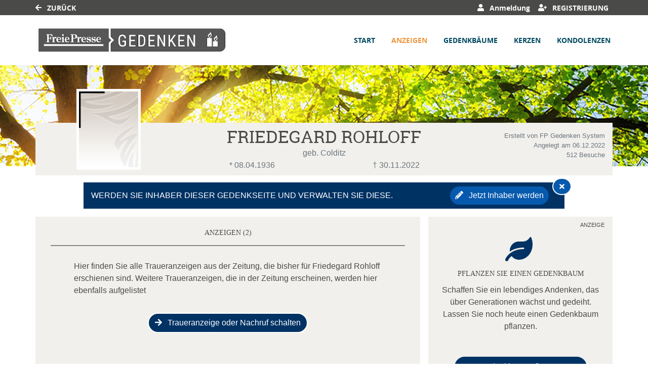

--- FILE ---
content_type: text/html; charset=utf-8
request_url: https://gedenken.freiepresse.de/traueranzeige/friedegard-rohloff/anzeigen
body_size: 19569
content:

<!DOCTYPE html>
<html lang="de-DE">
<head>
    <title>Traueranzeigen von Friedegard Rohloff | FP Gedenken</title>
    
    <meta charset="utf-8" />
<meta http-equiv="X-UA-Compatible" content="IE=edge">
<meta name="viewport" content="width=device-width, initial-scale=1, shrink-to-fit=no">

<meta name="description" content="Hier finden Sie alle Traueranzeigen von Friedegard Rohloff. Lesen Sie die Traueranzeige und erstellen Sie weitere Nachrufe und Danksagungen." />
<link rel="canonical" href="https://gedenken.freiepresse.de/traueranzeige/friedegard-rohloff/anzeigen" />
<meta content="noindex,follow" name="robots" />

<meta property="og:title" content="Traueranzeigen von Friedegard Rohloff | FP Gedenken" />
<meta property="og:description" content="Hier finden Sie alle Traueranzeigen von Friedegard Rohloff. Lesen Sie die Traueranzeige und erstellen Sie weitere Nachrufe und Danksagungen." />
<meta property="og:image" content="https://gedenken.freiepresse.de/MEDIASERVER/content/LH65/obi_new/2022_12/friedegard-rohloff-traueranzeige-c226e32f-8d74-4f14-ab65-a54fc1a2d2a0.jpg" />
<meta property="og:url" content="https://gedenken.freiepresse.de/traueranzeige/friedegard-rohloff" />
<meta property="og:video" content="" />
<meta property="og:video:type" content="video/mp4" />
<meta property="og:video:width" content="640" />
<meta property="og:video:height" content="360" />

<meta name="twitter:card" content="photo" />
<meta name="twitter:image:alt" content="Hier finden Sie alle Traueranzeigen von Friedegard Rohloff. Lesen Sie die Traueranzeige und erstellen Sie weitere Nachrufe und Danksagungen." />
<meta name="twitter:description" content="Hier finden Sie alle Traueranzeigen von Friedegard Rohloff. Lesen Sie die Traueranzeige und erstellen Sie weitere Nachrufe und Danksagungen." />
<meta name="twitter:title" content="Traueranzeigen von Friedegard Rohloff | FP Gedenken" />
<meta name="twitter:image" content="https://gedenken.freiepresse.de/MEDIASERVER/content/LH65/obi_new/2022_12/friedegard-rohloff-traueranzeige-c226e32f-8d74-4f14-ab65-a54fc1a2d2a0.jpg" />
<meta name="twitter:player" content="https://gedenken.freiepresse.de/traueranzeige/friedegard-rohloff" />
<meta name="twitter:player:width" content="640" />
<meta name="twitter:player:height" content="360" />

    <script type="application/ld+json">
    {
      "@context" : "https://schema.org",
      "@type" : "WebSite",
      "name" : "Traueranzeigen von Friedegard Rohloff | FP Gedenken",
      "url" : "http://gedenken.freiepresse.de/traueranzeige/friedegard-rohloff/anzeigen"
    }
    </script>



    
<link href="/Content/Themes/Default/global.css?ts=20260130" rel="stylesheet" media="screen"/>
<link href="/data/0/themesite-global.css?ts=20260130" rel="stylesheet" media="screen"/>
<link href="/data/65/templates/256_themesite.min.css" rel="stylesheet" media="screen"/>
    <link href="/Scripts/plugins/yt-embed/styles/yt-embed.css?v=3" rel="stylesheet" />


    <link href="/themebundles/css/head?v=4pXTNI48KqiUASY7W1vge-tyC-yfRXg4OObi66DOuRk1" rel="stylesheet" media="screen"/>


    <script src="/themebundles/head?v=s4lxv2yE3hDd_ZnjwYXt4hJX_47Af8FbPAafpNoFVJY1"></script>



    <link rel="shortcut icon" type="image/x-icon" href="/data/65/favicon/favicon.ico" /><link rel="icon" type="image/x-icon" href="/data/65/favicon/favicon.gif" /><link rel="icon" type="image/gif" href="/data/65/favicon/favicon.png" /><link rel="icon" type="image/png" href="/data/65/favicon/apple-touch-icon.png" /><link rel="apple-touch-icon" href="/data/65/favicon/apple-touch-icon-57x57.png" /><link rel="apple-touch-icon" href="/data/65/favicon/apple-touch-icon-60x60.png" sizes="57x57" /><link rel="apple-touch-icon" href="/data/65/favicon/apple-touch-icon-72x72.png" sizes="60x60" /><link rel="apple-touch-icon" href="/data/65/favicon/apple-touch-icon-76x76.png" sizes="72x72" /><link rel="apple-touch-icon" href="/data/65/favicon/apple-touch-icon-114x114.png" sizes="76x76" /><link rel="apple-touch-icon" href="/data/65/favicon/apple-touch-icon-120x120.png" sizes="114x114" /><link rel="apple-touch-icon" href="/data/65/favicon/apple-touch-icon-128x128.png" sizes="120x120" /><link rel="apple-touch-icon" href="/data/65/favicon/apple-touch-icon-128x128.png" sizes="128x128" /><link rel="apple-touch-icon" href="/data/65/favicon/apple-touch-icon-144x144.png" sizes="144x144" /><link rel="apple-touch-icon" href="/data/65/favicon/apple-touch-icon-152x152.png" sizes="152x152" /><link rel="apple-touch-icon" href="/data/65/favicon/apple-touch-icon-180x180.png" sizes="180x180" /><link rel="apple-touch-icon" href="/data/65/favicon/apple-touch-icon-precomposed.png" /><link rel="icon" type="image/png" href="/data/65/favicon/favicon-16x16.png" sizes="16x16" /><link rel="icon" type="image/png" href="/data/65/favicon/favicon-32x32.png" sizes="32x32" /><link rel="icon" type="image/png" href="/data/65/favicon/favicon-96x96.png" sizes="96x96" /><link rel="icon" type="image/png" href="/data/65/favicon/favicon-160x160.png" sizes="160x160" /><link rel="icon" type="image/png" href="/data/65/favicon/favicon-192x192.png" sizes="192x192" /><link rel="icon" type="image/png" href="/data/65/favicon/favicon-196x196.png" sizes="196x196" /><meta name="msapplication-TileImage" content="/data/65/favicon/win8-tile-144x144.png" /><meta name="msapplication-TileColor" content="#ffffff" /><meta name="msapplication-navbutton-color" content="#ffffff" /><meta name="msapplication-square70x70logo" content="/data/65/favicon/win8-tile-70x70.png" /><meta name="msapplication-square144x144logo" content="/data/65/favicon/win8-tile-144x144.png" /><meta name="msapplication-square150x150logo" content="/data/65/favicon/win8-tile-150x150.png" /><meta name="msapplication-wide310x150logo" content="/data/65/favicon/win8-tile-310x150.png" /><meta name="msapplication-square310x310logo" content="/data/65/favicon/win8-tile-310x310.png" />

    



    
    <script src="/scripts/plugins/mobile-detect/mobile-detect.min.js"></script><script>function isMobile() {try{ vrsMD = new MobileDetect(window.navigator.userAgent);return (vrsMD.mobile() != null) }  catch(err){} }</script><script>var ivwst = 'cellezei'; if(isMobile()){ ivwst = 'mobcelle'; } </script>
<script>
	var script = document.createElement('script');
	if( isMobile())
	{
		script.src="//data-13d258638d.freiepresse.de/iomm/latest/bootstrap/loader.js";
		document.write('<link rel="preload" href="//data-13d258638d.freiepresse.de/iomm/latest/manager/base/es6/bundle.js" as="script" id="IOMmBundle"/>');
		document.write('<link rel="preload" href="//data-13d258638d.freiepresse.de/iomm/latest/bootstrap/loader.js" as="script"/>');
	}
	else
	{
		script.src="//data-1b32532ce1.freiepresse.de/iomm/latest/bootstrap/loader.js";
		document.write('<link rel="preload" href="//data-1b32532ce1.freiepresse.de/iomm/latest/manager/base/es6/bundle.js" as="script" id="IOMmBundle"/>');
		document.write('<link rel="preload" href="//data-1b32532ce1.freiepresse.de/iomm/latest/bootstrap/loader.js" as="script"/>');
	}
    document.write(script.outerHTML);
</script>


<script type="text/javascript">
	var ctd = '';
        var curCookie = CookieScript.instance.currentState();
	if(curCookie.action == "accept")
	{
		ctd = '0000810000';
	}
	if(curCookie.action == "reject")
	{
		ctd = '0000000000';
	}
	window.addEventListener('CookieScriptAcceptAll', function() {     
		ctd = '0000810000';
	});

	window.addEventListener('CookieScriptAccept', function(e) {     
		ctd = '0000810000';
	});

	window.addEventListener('CookieScriptReject', function(e) {     
		ctd = '0000000000';
	});
 </script>


<!-- Google tag (gtag.js) -->

<script type="text/plain" data-cookiescript="accepted" data-cookiecategory="performance" async src="https://www.googletagmanager.com/gtag/js?id=G-GLYTQX8X07"></script>

<script type="text/plain" data-cookiescript="accepted" data-cookiecategory="performance">

  window.dataLayer = window.dataLayer || [];

  function gtag(){dataLayer.push(arguments);}

  gtag('js', new Date());

  gtag('config', 'G-GLYTQX8X07');

</script>

<script type="text/plain" data-cookiescript="accepted" data-cookiecategory="performance">

  var _gaq = _gaq || [];
  _gaq.push(['_setAccount', 'UA-35605440-1']);
  _gaq.push(['_gat._anonymizeIp']);
  _gaq.push(['_trackPageview']);

  (function() {
    var ga = document.createElement('script'); ga.type = 'text/javascript'; ga.async = true;
    ga.src = ('https:' == document.location.protocol ? 'https://ssl' : 'http://www') + '.google-analytics.com/ga.js';
    var s = document.getElementsByTagName('script')[0]; s.parentNode.insertBefore(ga, s);
  })();

</script>

    

</head>
<body id="bodySite" class="themesite">
    
    


    
<nav class="navbar navbar-expand navbar-dark bg-dark sticky-top py-0 custom-navbar-primary" style="min-height: 30px;">
    <div class="container">

        <ul class="navbar-nav not-log">
            <li class="nav-item">
                    <a href="https://gedenken.freiepresse.de/" class="text-white"><i class="fas fa-arrow-left"></i> Zurück</a>
            </li>
        </ul>
            <ul class="navbar-nav ml-auto">
                    <li class="nav-item d-none d-lg-block">
                            <a href="javascript:clientLogoutUser();" style="display: none;" rel="nofollow" class="nav-link text-white logout" role="button"><i class="fas fa-sign-out-alt"></i> Abmeldung</a>
                    </li>
                <li class="nav-item d-none d-lg-block">
                    <a href="/meine-daten" rel="nofollow" style="display: none;" class="nav-link text-white account"><i class="fas fa-user-cog"></i> Meine Daten </a>
                </li>

                    <li class="nav-item d-none d-lg-block">
                            <button style="display: none;" class="nav-link text-white login" rel="nofollow" data-toggle="modal" data-target=".target_LoginModal"><i class="fas fa-user"></i> Anmeldung </button>
                    </li>
                    <li class="nav-item d-none d-lg-block">
                            <a href="/register?returnUrl=%2ftraueranzeige%2ffriedegard-rohloff%2fanzeigen" style="display: none;" target="_self" class="nav-link text-white register"><i class="fas fa-user-plus"></i> Registrierung </a>
                    </li>



            </ul>
    </div>
</nav>

<nav id="navigationInHead" class="navbar navbar-expand-xl navbar-light bg-white py-2 sticky-top custom-navbar-secondary" style="min-height: 90px;">
    <div class="container px-0">

            <a class="navbar-brand" href="/" aria-label="Link zum Verlag">
                <img src="/data/65/themesite-logo.png" class="img-fluid" alt="Verlagslogo" aria-hidden="true">
            </a>

        <button class="navbar-toggler border-0" type="button" data-toggle="collapse" data-target="#navbarSupportedContent" aria-controls="navbarSupportedContent" aria-expanded="false" aria-label="Navigation ein- & ausklappen">
            <span class="navbar-toggler-icon"></span>
        </button>

        <div class="collapse navbar-collapse" id="navbarSupportedContent">
            <ul class="navbar-nav ml-auto">
                    <li class="nav-item pl-xl-4 pl-lg-1">
                        <a href="/traueranzeige/friedegard-rohloff" role="button" onclick="return vrs.themesite.checkIfReload('/traueranzeige/friedegard-rohloff', event)" class="nav-link p-1 font-weight-bold text-menu">Start</a>
                    </li>
                    <li class="nav-item active pl-xl-4 pl-lg-1">  
                        <a href="/traueranzeige/friedegard-rohloff/anzeigen" role="button" onclick="return vrs.themesite.checkIfReload('/traueranzeige/friedegard-rohloff/anzeigen', event)" class="nav-link p-1 font-weight-bold text-menu-active border-lg-bottom border-menu-active">Anzeigen</a>
                    </li>
                    <li class="nav-item pl-xl-4 pl-lg-1">
                        <a href="/traueranzeige/friedegard-rohloff/gedenkbaeume" role="button" onclick="return vrs.themesite.checkIfReload('/traueranzeige/friedegard-rohloff/gedenkbaeume', event)" class="nav-link p-1 font-weight-bold text-menu">Gedenkb&#228;ume</a>
                    </li>
                    <li class="nav-item pl-xl-4 pl-lg-1">
                        <a href="/traueranzeige/friedegard-rohloff/gedenkkerzen" role="button" onclick="return vrs.themesite.checkIfReload('/traueranzeige/friedegard-rohloff/gedenkkerzen', event)" class="nav-link p-1 font-weight-bold text-menu">Kerzen</a>
                    </li>
                    <li class="nav-item pl-xl-4 pl-lg-1">
                        <a href="/traueranzeige/friedegard-rohloff/kondolenzbuch" role="button" onclick="return vrs.themesite.checkIfReload('/traueranzeige/friedegard-rohloff/kondolenzbuch', event)" class="nav-link p-1 font-weight-bold text-menu">Kondolenzen</a>
                    </li>


                    <li class="nav-item d-block d-lg-none">
                            <button href="javascript:clientLogoutUser();" style="display: none;" class="nav-link c-ajax-button-as-link p-1 font-weight-bold logout"><i class="fas fa-sign-out-alt"></i> Abmeldung</button>
                    </li>
                    <li class="nav-item d-block d-lg-none">
                        <a href="/meine-daten" style="display: none;" class="nav-link p-1 font-weight-bold account"><i class="fas fa-user-cog"></i> Meine Daten </a>
                    </li>
                    <li class="nav-item d-block d-lg-none">
                            <button style="display: none;" class="nav-link c-ajax-button-as-link p-1 font-weight-bold login" data-toggle="modal" data-target=".target_LoginModal"><i class="fas fa-user"></i> Anmeldung </button>
                    </li>
                    <li class="nav-item d-block d-lg-none">
                            <a href="/register?returnUrl=%2ftraueranzeige%2ffriedegard-rohloff%2fanzeigen" style="display: none;" class="nav-link p-1 font-weight-bold register"><i class="fas fa-user-plus"></i> Registrierung </a>
                    </li>
            </ul>
        </div>

    </div>
</nav>



    
<header class="container-fluid d-flex align-items-start flex-column pl-0 pr-0 custom-summary-headerimage  headerimage-small custom-header-1 " style="">




    <div class="container mt-auto">


        <div class="row">
            <section class="col-12 pl-0 pr-0 bg-dark position-relative" itemscope itemtype="http://schema.org/Person">

                
<meta itemprop="givenName" content="Friedegard">
<meta itemprop="familyName" content="Rohloff">
<meta itemprop="name" content="Rohloff">
<meta itemprop="homeLocation" content="Chemnitz">
<meta itemprop="birthDate" content="08.04.1936">
<meta itemprop="gender" content="M&#228;nnlich">
<meta itemprop="relatedTo" content="FP Gedenken System">
<meta itemprop="image" content="https://gedenken.freiepresse.de/data/65/portrait.jpg">
<meta itemprop="url" content="https://gedenken.freiepresse.de/traueranzeige/friedegard-rohloff">

    <meta itemprop="deathPlace" content="Zschorlau">
    <meta itemprop="deathDate" content="30.11.2022">


                <div class="container bg-light py-2">

                    <div class="row ">

                            <div id="js-edit-profil-image" class="col-lg-3 text-center custom-summary-image">
                                

<div class="custom-summary-profileimage hover-wrapper float-left position-relative">
    <img src="/data/65/portrait.jpg?tick=639053549040405648" alt="Profilbild Friedegard Rohloff" title="Profilbild Friedegard Rohloff" style="height: 160px; width: 127px;"/>



</div>

                            </div>

                        <div class="col-lg-6 py-3 py-lg-0">
                            <div class="row" id="js_update_themesite_name_date">
                                <div class="col-12 py-0">
    <h1 class="text-center py-0 mt-0 mb-0" id="js_Header_Grave_Name">Friedegard Rohloff</h1>
    <div class="text-center text-muted">geb. Colditz</div>
</div>
<div class="col-12">


    <div class="row">
                <div class="col-sm-6 text-center text-muted">* 08.04.1936</div>
                <div class="col-sm-6 text-center text-muted">† 30.11.2022</div>


    </div>
</div>

                            </div>
                        </div>

                        <div class="col-lg-3 mb-3 my-md-0 position-relative">

                                <div class="row">
                                    <div class="col-12">
                                        <div class="text-center text-lg-right text-muted pt-2 pb-0 d-none d-lg-block">
                                            <small class="d-inline-block">
                                                Erstellt von FP Gedenken System<br />
                                                Angelegt am 06.12.2022<br />
                                                512 Besuche
                                            </small>
                                        </div>
                                    </div>
                                </div>

                        </div>
                    </div>
                </div>
            </section>

        </div>
    </div>
</header>


    


    
            

        

    <main id="mainSite" class="container position-relative  mt-3">
        

        <div class="row mb-5">

            


                <div class="col-xl-8 px-0 pt-3 d-lg-none" style="margin-bottom: -0.5rem;">

<div class="container py-4 mb-3 bg-light ">
    <div class="row">
        <div class="col-12">
            <h2 class="text-center text-uppercase border-bottom border-middle pt-2 pb-3">
                Freunde auf diese Seite einladen
            </h2>
        </div>

        <div class="container">
            <div class="row justify-content-center">
                <div class="col-auto">
                    <a href="http://www.facebook.com/sharer.php?u=https://gedenken.freiepresse.de/traueranzeige/friedegard-rohloff" target="_blank" rel="noopener" aria-label="Facebook" class="bg-transparent display-2 shareButtonSocialMedia" data-toggle="tooltip" data-placement="top" title=" Facebook">
                        <svg style="fill: #4a4a49;" xmlns="http://www.w3.org/2000/svg" height="1em" viewBox="0 0 448 512">
                            <path d="M400 32H48A48 48 0 0 0 0 80v352a48 48 0 0 0 48 48h137.25V327.69h-63V256h63v-54.64c0-62.15 37-96.48 93.67-96.48 27.14 0 55.52 4.84 55.52 4.84v61h-31.27c-30.81 0-40.42 19.12-40.42 38.73V256h68.78l-11 71.69h-57.78V480H400a48 48 0 0 0 48-48V80a48 48 0 0 0-48-48z" />
                        </svg>
                    </a>
                </div>
                    <div class="col-auto">
                        <a href="https://www.twitter.com/share?url=https://gedenken.freiepresse.de/traueranzeige/friedegard-rohloff" target="_blank" rel="noopener" aria-label="Twitter" class="bg-transparent display-2 shareButtonSocialMedia" data-toggle="tooltip" data-placement="top" title=" Twitter">
                            <svg style="fill: #4a4a49;" xmlns="http://www.w3.org/2000/svg" height="1em" viewBox="0 0 448 512">
                                <path d="M64 32C28.7 32 0 60.7 0 96V416c0 35.3 28.7 64 64 64H384c35.3 0 64-28.7 64-64V96c0-35.3-28.7-64-64-64H64zm297.1 84L257.3 234.6 379.4 396H283.8L209 298.1 123.3 396H75.8l111-126.9L69.7 116h98l67.7 89.5L313.6 116h47.5zM323.3 367.6L153.4 142.9H125.1L296.9 367.6h26.3z" />
                            </svg>
                        </a>
                    </div>
                <div class="col-auto">
                    <a href="mailto:?subject=FP Gedenken - Gedenkseite f%c3%bcr Friedegard Rohloff&amp;body=Sehr geehrte Damen und Herren%2c%0a%0aIhnen wurde die Gedenkseite f%c3%bcr Friedegard Rohloff auf https%3a%2f%2fgedenken.freiepresse.de%2f empfohlen. Sie finden die Gedenkseite unter folgender Url%3a%0ahttps%3a%2f%2fgedenken.freiepresse.de%2ftraueranzeige%2ffriedegard-rohloff%0a%0aDie Gedenkseite ist eine sch%c3%b6ne Art des Gedenkens. Z%c3%bcnden Sie eine Kerze an oder schreiben Sie ins Kondolenzbuch f%c3%bcr Friedegard Rohloff. Zus%c3%a4tzlich k%c3%b6nnen Erinnerungen wie Bilder und Videos geteilt werden.%0a%0a" target="_blank" rel="noopener" aria-label="Email" class="bg-transparent display-2 shareButtonSocialMedia" data-toggle="tooltip" data-placement="top" title=" Email">
                        <svg style="fill: #4a4a49;" xmlns="http://www.w3.org/2000/svg" height="1em" viewBox="0 0 448 512">
                            <path d="M64 32C28.7 32 0 60.7 0 96V416c0 35.3 28.7 64 64 64H384c35.3 0 64-28.7 64-64V96c0-35.3-28.7-64-64-64H64zM218 271.7L64.2 172.4C66 156.4 79.5 144 96 144H352c16.5 0 30 12.4 31.8 28.4L230 271.7c-1.8 1.2-3.9 1.8-6 1.8s-4.2-.6-6-1.8zm29.4 26.9L384 210.4V336c0 17.7-14.3 32-32 32H96c-17.7 0-32-14.3-32-32V210.4l136.6 88.2c7 4.5 15.1 6.9 23.4 6.9s16.4-2.4 23.4-6.9z" />
                        </svg>
                    </a>
                </div>
                <div class="col-auto d-block d-md-none">
                    <a href="whatsapp://send?text=Friedegard Rohloff - https://gedenken.freiepresse.de/traueranzeige/friedegard-rohloff" target="_blank" rel="noopener" aria-label="Whatsapp" class="bg-transparent display-2 shareButtonSocialMedia" data-toggle="tooltip" data-placement="top" title=" Whatsapp">
                        <svg style="fill: #4a4a49;" xmlns="http://www.w3.org/2000/svg" height="1em" viewBox="0 0 448 512">
                            <!--!Font Awesome Free 6.5.2 by fontawesome - https://fontawesome.com License - https://fontawesome.com/license/free Copyright 2024 Fonticons, Inc.-->
                            <path d="M92.1 254.6c0 24.9 7 49.2 20.2 70.1l3.1 5-13.3 48.6L152 365.2l4.8 2.9c20.2 12 43.4 18.4 67.1 18.4h.1c72.6 0 133.3-59.1 133.3-131.8c0-35.2-15.2-68.3-40.1-93.2c-25-25-58-38.7-93.2-38.7c-72.7 0-131.8 59.1-131.9 131.8zM274.8 330c-12.6 1.9-22.4 .9-47.5-9.9c-36.8-15.9-61.8-51.5-66.9-58.7c-.4-.6-.7-.9-.8-1.1c-2-2.6-16.2-21.5-16.2-41c0-18.4 9-27.9 13.2-32.3c.3-.3 .5-.5 .7-.8c3.6-4 7.9-5 10.6-5c2.6 0 5.3 0 7.6 .1c.3 0 .5 0 .8 0c2.3 0 5.2 0 8.1 6.8c1.2 2.9 3 7.3 4.9 11.8c3.3 8 6.7 16.3 7.3 17.6c1 2 1.7 4.3 .3 6.9c-3.4 6.8-6.9 10.4-9.3 13c-3.1 3.2-4.5 4.7-2.3 8.6c15.3 26.3 30.6 35.4 53.9 47.1c4 2 6.3 1.7 8.6-1c2.3-2.6 9.9-11.6 12.5-15.5c2.6-4 5.3-3.3 8.9-2s23.1 10.9 27.1 12.9c.8 .4 1.5 .7 2.1 1c2.8 1.4 4.7 2.3 5.5 3.6c.9 1.9 .9 9.9-2.4 19.1c-3.3 9.3-19.1 17.7-26.7 18.8zM448 96c0-35.3-28.7-64-64-64H64C28.7 32 0 60.7 0 96V416c0 35.3 28.7 64 64 64H384c35.3 0 64-28.7 64-64V96zM148.1 393.9L64 416l22.5-82.2c-13.9-24-21.2-51.3-21.2-79.3C65.4 167.1 136.5 96 223.9 96c42.4 0 82.2 16.5 112.2 46.5c29.9 30 47.9 69.8 47.9 112.2c0 87.4-72.7 158.5-160.1 158.5c-26.6 0-52.7-6.7-75.8-19.3z" />
                        </svg>
                    </a>
                </div>

            </div>
        </div>
    </div>
</div>

            </div>
    <div class="container mt-3 bg-primary text-white col-11 col-lg-10 ">
        <div class="position-absolute" style="right: -14px; top: -9px; z-index: 1;">

            <button aria-label=" Hinweis ausblenden" class="c-ajax-button-as-link btn btn-secondary bg-secondary text-white btn-sm rounded-circle border-white text-center" data-ajax="true" data-ajax-begin="vrs.themesite.StartProgress()" data-ajax-complete="vrs.themesite.ShowModal(&#39;.modal-closeUpgrade&#39;);" data-ajax-mode="replace" data-ajax-update="#ModalTarget" data-toggle="tooltip" data-target="/traueranzeige/content/Themesite/CloseUpgradeWidget/friedegard-rohloff" rel="nofollow" style="line-height: 14px;font-size: 14px;" title=" Hinweis ausblenden"><i class="fas fa-times m-1" aria-hidden="true"></i></button>

        </div>

        <div class="col-12 px-0">

            <div class="row d-flex justify-content-between align-items-center">

                <div class="col-12 col-lg-8 mt-4 mb-2 my-lg-2">
                    <p class="mb-0"> WERDEN SIE INHABER DIESER GEDENKSEITE UND VERWALTEN SIE DIESE.</p>
                </div>

                <div class="col-12 col-lg-4 text-right mb-4 my-lg-2">
<button class="c-ajax-button-as-link btn btn-secondary text-white px-2 py-1 mr-1 mr-lg-3 startPackage text-nowrap" data-ajax="true" data-ajax-begin="vrs.themesite.StartProgress()" data-ajax-complete="vrs.themesite.ShowModal(&#39;.modal-instructionBenefitsPackage&#39;);" data-ajax-method="GET" data-ajax-mode="replace" data-ajax-update="#ModalTarget" data-target="/traueranzeige/content/BenefitsPackage/ShowInstruction/friedegard-rohloff" rel="nofollow" role="button"><i class="fas fa-pencil-alt"></i> Jetzt Inhaber werden</button>                </div>
            </div>
        </div>
    </div>





            
            

























<section class="col-xl-8 px-0 mt-3">
    <div class="container">



    <div class="row pb-0 pb-xl-5">










        <!--TreeOfRemembrance Teaser Box on Start Page-->

        <!-- ContentItemsAndHeader -->


<!-- Header -->
<div class="container py-3 bg-light">
    <div class="row">
        <div class="col-12">
            <div class="col-12">
                <h2 class="text-center text-uppercase border-bottom border-middle pt-2 pb-3 mb-1">Anzeigen   (2)</h2>
            </div>

            <div class="col-12">
                <div class="row justify-content-center">





                        <div class="col-md-10 mb-3 mt-4 px-md-0">
                                <p>Hier finden Sie alle Traueranzeigen aus der Zeitung, die bisher für Friedegard Rohloff erschienen sind. Weitere Traueranzeigen, die in der Zeitung erscheinen, werden hier ebenfalls aufgelistet</p>
                        </div>


                    <div class="col-md-10 px-md-0 text-center">

                                <a href="https://gedenken.freiepresse.de/traueranzeige-aufgeben/anzeige-aufgeben" class="btn btn-primary mb-3 border border-white" rel="noopener" target="_blank" data-toggle="tooltip" title="Eigene Anzeige schalten"><i class="fas fa-arrow-right"></i> Traueranzeige oder Nachruf schalten</a>
                        





                    </div>
                </div>
            </div>
        </div>
    </div>
</div>

            <!-- Main -->
            <!--
                Template Consent:
                has to be included on every page that includes youtube videos
            -->
	<template id="yt-consent-template">
            <div class="embed-video__consent">
                <p>
                    Sie sehen einen Platzhalterinhalt von YouTube. Um das Video anzuzeigen, klicken Sie auf die Schaltfläche unten. Bitte beachten Sie, dass dabei ggf. Daten an Drittanbieter
weitergegeben werden.
                </p>
                <p>
                    <button class="btn btn-outline-primary btn-sm" data-js="set-video-consent">YouTube entsperren</button>
                    <a class="btn btn-link btn-sm" href="/datenschutz">
                     Zu unserer Datenschutzerklärung
                    </a>
                </p>
            </div>
        </template>
                    <!-- / Template Consent -->
            <div class="container bg-light mb-3">
                <div class="row pb-2">
                    <div class="col-12">

                        <div class="row justify-content-center my-2">
                            <div class="col-md-10 mb-3" id="LoadMoreTarget">


<section class="container py-3 my-2" id="announcement_907589">

    <div class="row">
        <div class="col-md-7 text-center text-md-left lightBoxSingle pl-md-0)">

                <div class="position-relative d-inline-block" style="cursor: zoom-in;">
                    <a href="/MEDIASERVER/content/LH65/obi_new/2022_12/friedegard-rohloff-traueranzeige-90e1ca45-f023-491d-8fd8-28adce3dc82a.jpg">
                        <img class="img-fluid lazyload" src="/Content/Themesite/Image/placeholder.png"
                             data-original="/MEDIASERVER/content/LH65/obi_new/2022_12/friedegard-rohloff-traueranzeige-c226e32f-8d74-4f14-ab65-a54fc1a2d2a0.jpg"
                             alt=" Traueranzeige f&#252;r Friedegard Rohloff vom 06.12.2022 aus Aue"
                             title="Hier sehen Sie die Traueranzeige f&#252;r Friedegard Rohloff vom 06.12.2022 aus Aue" />
                    </a>

                </div>

        </div>

        <div class="col-md-5 mt-3 mt-md-0 text-center text-md-left">
            <h3 class="mb-0">Aue</h3>
            <div class="mb-1 text-muted">vom 06.12.2022</div>

            <div class="row">
                <div class="col-12 text-center text-md-left lightBoxSingle">
                    <a href="/MEDIASERVER/content/LH65/obi_new/2022_12/friedegard-rohloff-traueranzeige-90e1ca45-f023-491d-8fd8-28adce3dc82a.jpg" data-toggle="tooltip" rel="nofollow" title=" Großansicht"><i class="fas fa-search-plus"></i> Großansicht</a>
                </div>
                                    <div class="col-12 text-center text-md-left">
                        <a href="/MEDIASERVER/content/LH65/obi_new/2022_12/friedegard-rohloff-traueranzeige-e456ff64-88d7-4aed-8580-6156bf4bb6e9.pdf" title=" Speichern" data-toggle="tooltip" rel="noopener,nofollow" target="_blank" class="pr-2"><i class="fas fa-save"></i> Speichern</a>
                    </div>

            </div>
        </div>
    </div>


    
<div class="row mt-5 py-2 border-left-0 border-right-0 border-dotted justify-content-center">

    
            <div class="col-12 col-sm-auto text-center text-sm-left mb-2 mb-sm-0">
                <a href="https://gedenken.freiepresse.de/traueranzeige-aufgeben/anzeige-aufgeben" rel="noopener" target="_blank" data-toggle="tooltip" title="nicht übersetzt:Themesite.ViewModels.ContentItems.AnnouncementViewModel.CreateOwnAnnouncementText.AttributeTranslationPlaceHolder"><i class="fa fa-plus"></i> Traueranzeige schalten</a>
            </div>


    


</div>


</section>
<section class="container py-3 my-2" id="announcement_909638">

    <div class="row">
        <div class="col-md-7 text-center text-md-left lightBoxSingle pl-md-0)">

                <div class="position-relative d-inline-block" style="cursor: zoom-in;">
                    <a href="/MEDIASERVER/content/LH65/obi_new/2022_12/friedegard-rohloff-traueranzeige-225aa218-15c8-467a-9a04-7d4531cfa072.jpg">
                        <img class="img-fluid lazyload" src="/Content/Themesite/Image/placeholder.png"
                             data-original="/MEDIASERVER/content/LH65/obi_new/2022_12/friedegard-rohloff-traueranzeige-19954e25-bfbb-4a30-ae44-b1541eeaceaf.jpg"
                             alt=" Traueranzeige f&#252;r Friedegard Rohloff vom 17.12.2022 aus Aue"
                             title="Hier sehen Sie die Traueranzeige f&#252;r Friedegard Rohloff vom 17.12.2022 aus Aue" />
                    </a>

                </div>

        </div>

        <div class="col-md-5 mt-3 mt-md-0 text-center text-md-left">
            <h3 class="mb-0">Aue</h3>
            <div class="mb-1 text-muted">vom 17.12.2022</div>

            <div class="row">
                <div class="col-12 text-center text-md-left lightBoxSingle">
                    <a href="/MEDIASERVER/content/LH65/obi_new/2022_12/friedegard-rohloff-traueranzeige-225aa218-15c8-467a-9a04-7d4531cfa072.jpg" data-toggle="tooltip" rel="nofollow" title=" Großansicht"><i class="fas fa-search-plus"></i> Großansicht</a>
                </div>
                                    <div class="col-12 text-center text-md-left">
                        <a href="/MEDIASERVER/content/LH65/obi_new/2022_12/friedegard-rohloff-traueranzeige-cc2bc0b4-4efa-4033-98dd-d3a96ba92b33.pdf" title=" Speichern" data-toggle="tooltip" rel="noopener,nofollow" target="_blank" class="pr-2"><i class="fas fa-save"></i> Speichern</a>
                    </div>

            </div>
        </div>
    </div>


    
<div class="row mt-5 py-2 border-left-0 border-right-0 border-dotted justify-content-center">

    
            <div class="col-12 col-sm-auto text-center text-sm-left mb-2 mb-sm-0">
                <a href="https://gedenken.freiepresse.de/traueranzeige-aufgeben/anzeige-aufgeben" rel="noopener" target="_blank" data-toggle="tooltip" title="nicht übersetzt:Themesite.ViewModels.ContentItems.AnnouncementViewModel.CreateOwnAnnouncementText.AttributeTranslationPlaceHolder"><i class="fa fa-plus"></i> Traueranzeige schalten</a>
            </div>


    


</div>


</section>
                            </div>
                        </div>

                    </div>
                </div>
            </div>





    </div>
    </div>
</section>


<div id="ModalTarget">
</div>


<div class="d-block d-sm-none " id="mobile-only-display" style="position: absolute; width: 0px; height: 0px;">
</div>



            
            
        <aside class="col-xl-4 pr-0 pl-0 pl-xl-3 mt-3">
                <div class="container py-4 mb-3 position-relative bg-light">

        <span class="position-absolute d-none d-sm-block" style="top: 0.5rem; right: 1rem; font-size: 0.7em;">
             ANZEIGE
        </span>

        <div class="d-block d-sm-none text-center mb-2" style="font-size: 0.9em;">
             ANZEIGE
        </div>

        <div class="row text-center">
            <div class="col-12 mt-3">
                    <i class="fas fa-leaf display-1 text-primary"></i>
            </div>

            <div class="col-12 mt-3">
                <h2 class="display-5 text-center"> Pflanzen Sie einen Gedenkbaum</h2>
            </div>
            <div class="col-12 mt-1">
                Schaffen Sie ein lebendiges Andenken, das &#252;ber Generationen w&#228;chst und gedeiht. Lassen Sie noch heute einen Gedenkbaum pflanzen.
            </div>

                <div class="col-12 mt-5">
                    <button class="btn btn-primary text-white rounded px-5" style="" data-campaign="Gedenkseite" data-position="Sidebar" data-behaviour="open-tracked-productlink" data-link="https://shop.trauer.de/produkte/gedenkbaum-fp/?data=wGTcsuQPxdHwDTk5bp87bxwCKuOWJ2yim2n4nL8wg31fOPU5KNxyht6lgrXnQMXY7ZYxzNNaMOPF%2b8kK36lSHnlppnp7ikok9Alzjb%2f2nEypqK4GtFPOw%2fve8uWlYS3d4uY0d8ZgHekCKIuESf4K4k8gQQbhqcnCZYE1V08pqOFFbwFHizvxTyoyr8C%2fsNdgpDDIiy10qkPKeZI7Ip84BgelTMWIvjZbcxhP%2fbNgJ1TFFKRP7ZUU9FNw9ZxNamfX%2fCBUR%2b%2bMOt7r3BT%2b1ZC0k41Z%2bbcmlw0sqg3uXehZb6PsEj2s4XNXQnbMfkofTQLYNx%2fzj%2bUjCau35XRvXHbOYWUUbW4qht71L21ePn%2fXCk51gZhYpYT91YN0PKAbHvbcsYyjIOKUOl%2b3XJCAz2xw99BwGAJMqZolIqKGfx5SGfwIp6aD3tgaAUwA1UUA2vdz" aria-label="Weiter zum Shop​">
                         Gedenkbaum pflanzen
                    </button>
                </div>
        </div>
    </div>

<div class="container py-4 mb-3 bg-light d-none d-lg-block">
    <div class="row">
        <div class="col-12">
            <h2 class="text-center text-uppercase border-bottom border-middle pt-2 pb-3">
                Freunde auf diese Seite einladen
            </h2>
        </div>

        <div class="container">
            <div class="row justify-content-center">
                <div class="col-auto">
                    <a href="http://www.facebook.com/sharer.php?u=https://gedenken.freiepresse.de/traueranzeige/friedegard-rohloff" target="_blank" rel="noopener" aria-label="Facebook" class="bg-transparent display-2 shareButtonSocialMedia" data-toggle="tooltip" data-placement="top" title=" Facebook">
                        <svg style="fill: #4a4a49;" xmlns="http://www.w3.org/2000/svg" height="1em" viewBox="0 0 448 512">
                            <path d="M400 32H48A48 48 0 0 0 0 80v352a48 48 0 0 0 48 48h137.25V327.69h-63V256h63v-54.64c0-62.15 37-96.48 93.67-96.48 27.14 0 55.52 4.84 55.52 4.84v61h-31.27c-30.81 0-40.42 19.12-40.42 38.73V256h68.78l-11 71.69h-57.78V480H400a48 48 0 0 0 48-48V80a48 48 0 0 0-48-48z" />
                        </svg>
                    </a>
                </div>
                    <div class="col-auto">
                        <a href="https://www.twitter.com/share?url=https://gedenken.freiepresse.de/traueranzeige/friedegard-rohloff" target="_blank" rel="noopener" aria-label="Twitter" class="bg-transparent display-2 shareButtonSocialMedia" data-toggle="tooltip" data-placement="top" title=" Twitter">
                            <svg style="fill: #4a4a49;" xmlns="http://www.w3.org/2000/svg" height="1em" viewBox="0 0 448 512">
                                <path d="M64 32C28.7 32 0 60.7 0 96V416c0 35.3 28.7 64 64 64H384c35.3 0 64-28.7 64-64V96c0-35.3-28.7-64-64-64H64zm297.1 84L257.3 234.6 379.4 396H283.8L209 298.1 123.3 396H75.8l111-126.9L69.7 116h98l67.7 89.5L313.6 116h47.5zM323.3 367.6L153.4 142.9H125.1L296.9 367.6h26.3z" />
                            </svg>
                        </a>
                    </div>
                <div class="col-auto">
                    <a href="mailto:?subject=FP Gedenken - Gedenkseite f%c3%bcr Friedegard Rohloff&amp;body=Sehr geehrte Damen und Herren%2c%0a%0aIhnen wurde die Gedenkseite f%c3%bcr Friedegard Rohloff auf https%3a%2f%2fgedenken.freiepresse.de%2f empfohlen. Sie finden die Gedenkseite unter folgender Url%3a%0ahttps%3a%2f%2fgedenken.freiepresse.de%2ftraueranzeige%2ffriedegard-rohloff%0a%0aDie Gedenkseite ist eine sch%c3%b6ne Art des Gedenkens. Z%c3%bcnden Sie eine Kerze an oder schreiben Sie ins Kondolenzbuch f%c3%bcr Friedegard Rohloff. Zus%c3%a4tzlich k%c3%b6nnen Erinnerungen wie Bilder und Videos geteilt werden.%0a%0a" target="_blank" rel="noopener" aria-label="Email" class="bg-transparent display-2 shareButtonSocialMedia" data-toggle="tooltip" data-placement="top" title=" Email">
                        <svg style="fill: #4a4a49;" xmlns="http://www.w3.org/2000/svg" height="1em" viewBox="0 0 448 512">
                            <path d="M64 32C28.7 32 0 60.7 0 96V416c0 35.3 28.7 64 64 64H384c35.3 0 64-28.7 64-64V96c0-35.3-28.7-64-64-64H64zM218 271.7L64.2 172.4C66 156.4 79.5 144 96 144H352c16.5 0 30 12.4 31.8 28.4L230 271.7c-1.8 1.2-3.9 1.8-6 1.8s-4.2-.6-6-1.8zm29.4 26.9L384 210.4V336c0 17.7-14.3 32-32 32H96c-17.7 0-32-14.3-32-32V210.4l136.6 88.2c7 4.5 15.1 6.9 23.4 6.9s16.4-2.4 23.4-6.9z" />
                        </svg>
                    </a>
                </div>
                <div class="col-auto d-block d-md-none">
                    <a href="whatsapp://send?text=Friedegard Rohloff - https://gedenken.freiepresse.de/traueranzeige/friedegard-rohloff" target="_blank" rel="noopener" aria-label="Whatsapp" class="bg-transparent display-2 shareButtonSocialMedia" data-toggle="tooltip" data-placement="top" title=" Whatsapp">
                        <svg style="fill: #4a4a49;" xmlns="http://www.w3.org/2000/svg" height="1em" viewBox="0 0 448 512">
                            <!--!Font Awesome Free 6.5.2 by fontawesome - https://fontawesome.com License - https://fontawesome.com/license/free Copyright 2024 Fonticons, Inc.-->
                            <path d="M92.1 254.6c0 24.9 7 49.2 20.2 70.1l3.1 5-13.3 48.6L152 365.2l4.8 2.9c20.2 12 43.4 18.4 67.1 18.4h.1c72.6 0 133.3-59.1 133.3-131.8c0-35.2-15.2-68.3-40.1-93.2c-25-25-58-38.7-93.2-38.7c-72.7 0-131.8 59.1-131.9 131.8zM274.8 330c-12.6 1.9-22.4 .9-47.5-9.9c-36.8-15.9-61.8-51.5-66.9-58.7c-.4-.6-.7-.9-.8-1.1c-2-2.6-16.2-21.5-16.2-41c0-18.4 9-27.9 13.2-32.3c.3-.3 .5-.5 .7-.8c3.6-4 7.9-5 10.6-5c2.6 0 5.3 0 7.6 .1c.3 0 .5 0 .8 0c2.3 0 5.2 0 8.1 6.8c1.2 2.9 3 7.3 4.9 11.8c3.3 8 6.7 16.3 7.3 17.6c1 2 1.7 4.3 .3 6.9c-3.4 6.8-6.9 10.4-9.3 13c-3.1 3.2-4.5 4.7-2.3 8.6c15.3 26.3 30.6 35.4 53.9 47.1c4 2 6.3 1.7 8.6-1c2.3-2.6 9.9-11.6 12.5-15.5c2.6-4 5.3-3.3 8.9-2s23.1 10.9 27.1 12.9c.8 .4 1.5 .7 2.1 1c2.8 1.4 4.7 2.3 5.5 3.6c.9 1.9 .9 9.9-2.4 19.1c-3.3 9.3-19.1 17.7-26.7 18.8zM448 96c0-35.3-28.7-64-64-64H64C28.7 32 0 60.7 0 96V416c0 35.3 28.7 64 64 64H384c35.3 0 64-28.7 64-64V96zM148.1 393.9L64 416l22.5-82.2c-13.9-24-21.2-51.3-21.2-79.3C65.4 167.1 136.5 96 223.9 96c42.4 0 82.2 16.5 112.2 46.5c29.9 30 47.9 69.8 47.9 112.2c0 87.4-72.7 158.5-160.1 158.5c-26.6 0-52.7-6.7-75.8-19.3z" />
                        </svg>
                    </a>
                </div>

            </div>
        </div>
    </div>
</div>

    <div class="container py-4 mb-3 bg-light">
        <div class="row">

            <div class="col-12">
                <h2 class="text-center text-uppercase border-bottom border-middle pt-2 pb-3"> Begleitet durch</h2>
            </div>
                <div class="col-12">
                    <div class="row">
                        <div class="col-12 my-3 text-center">
                                <img data-original="/data/65/editor/file/Unbenannt_1.JPG" alt="Profilbild Bestattungsinstitut M&#252;hlig" class="img-fluid lazyload" />
                        </div>
                        <div class="col-12 my-3">
                            Bestattungsinstitut M&#252;hlig
                        </div>
                        <div class="col-12 my-3 px-0">
                            <div class="col-12 my-1">
                                <div class="row">
                                    <div class="col-2">
                                        <i class="fas fa-home"></i>
                                    </div>
                                    <div class="col-10">
                                         Johannisstraße  36</br> 08294 Lößnitz
                                    </div>
                                </div>
                            </div>
                            <div class="col-12 mt-3 mb-1">
                                <div class="row">
                                    <div class="col-2">
                                        <i class="fas fa-phone"></i>
                                    </div>
                                    <div class="col-10">
                                        03771 55570
                                    </div>
                                </div>
                            </div>
                            <div class="col-12 mt-1 mb-3">
                                <div class="row">
                                    <div class="col-2">
                                        <i class="far fa-envelope"></i>
                                    </div>
                                    <div class="col-10">
                                        <a href="mailto:" aria-label="Email an  senden">E-Mail senden</a>
                                    </div>
                                </div>
                            </div>
                        </div>
                    </div>
                </div>

                <div class="col-12 my-3">
                    <div class="row">
                        <div class="col-12 text-center">
                                <a href="/branchenbuch/4927/bestattungsinstitut-muehlig" class="btn btn-primary"><i class="fas fa-arrow-right"></i> Mehr Informationen</a>
                        </div>
                    </div>
                </div>
        </div>
    </div>
<div class="container py-4 mb-3 bg-light">
    <div class="row">
        <div class="col-12">
            <h2 class="text-center text-uppercase border-bottom border-middle pt-2 pb-3"> Kerze anzünden
            </h2>
        </div>

        <div class="col-12 mt-2 mb-1">

            <div class="row">

                <div class="col-4 pr-0">
                    <img src="/Content/Themesite/Image/widget-new-vg.jpg" class="img-fluid" loading="lazy" alt="Eigene Kerze anzünden" />
                </div>

                <div class="col-8 text-left">
                    <p>Z&#252;nden Sie f&#252;r Friedegard Rohloff eine Gedenkkerze an.</p>

                    <button class="c-ajax-button-as-link btn btn-primary mb-3 text-white border border-white" data-ajax="true" data-ajax-begin="vrs.themesite.StartProgress()" data-ajax-complete="vrs.themesite.ShowModal(&#39;.modal-newVirtualGift&#39;);" data-ajax-method="GET" data-ajax-mode="replace" data-ajax-update="#ModalTarget" data-toggle="tooltip" data-target="/traueranzeige/content/VirtualGift/Create/friedegard-rohloff" rel="nofollow" title="Eigene Kerze anzünden"> Eigene Kerze anzünden</button>
                </div>
            </div>

        </div>
    </div>
</div>
    <div class="mb-3">
        <a href="https://gedenken.freiepresse.de/traueranzeige-aufgeben/anzeige-aufgeben" >
	<div class="container bg-primary py-4 mb-3 ">
		<div class="row">
			<div class="col-12">
				<h2 class="text-center text-uppercase border-bottom border-middle pt-2 pb-3 text-white" style="border-color: white !important;"> Anzeige aufgeben</h2>
			</div>
		</div>
		<div class="row">
			<div class="col-10 text-white">
				<p>
                      Hier können Sie Ihre Zeitungsanzeige online gestalten und aufgeben
				</p>
			</div>
			<div class="col-2 text-white">
				<i class="fas fa-angle-right align-middle display-2 "></i>
			</div>
		</div>
	</div>
</a>
    </div>
                <div id="notificationWidget">
<form action="/traueranzeige/content/Notification/SendEmail/friedegard-rohloff" data-ajax="true" data-ajax-complete="vrs.themesite.ShowModal(&#39;.modal-sendNotofication&#39;)" data-ajax-method="GET" data-ajax-mode="replace" data-ajax-update="#ModalTarget" method="post">    <div class="container py-4 mb-3 bg-light">
        

        <div class="row">

            <div class="col-12 position-relative">
                <h2 class="text-center text-uppercase border-bottom border-middle pt-2 pb-3">
                     BLEIBEN SIE ÜBER NEUIGKEITEN AUF DIESER SEITE INFORMIERT
                </h2>
            </div>

            <div class="col-12 my-3 pt-3">
                <label for="NotificationEmail" class="c-notifiction-box-label sr-only">
                    Ihre E-Mail
                </label>
                <div class="input-group">
                    <input aria-label="Email senden" autocomplete="off" class="form-control" data-val="true" data-val-required="Bitte Email eintragen!" id="NotificationEmail" name="NotificationEmail" placeholder="Ihre E-Mail" type="email" value="" />
                    <div class="input-group-append">
                        <button type="submit" aria-label="Ihre E-Mail senden" role="button" class="btn btn-primary bg-primary text-white">
                            <i class="fas fa-arrow-right" aria-hidden="true"></i>
                        </button>
                    </div>
                </div>
            </div>

            <div class="col-12">
                <div class="row">
                        <div class="col-2 my-3 input-group pt-3">
                            <input class="ml-1 form-check-input" data-val="true" data-val-range="Bitte bestätigen Sie diesen Text, bevor Sie fortfahren können." data-val-range-max="True" data-val-range-min="True" data-val-required="Das Feld &quot;CheckedAgb&quot; ist erforderlich." id="agbCheckbox" name="CheckedAgb" type="checkbox" value="true" /><input name="CheckedAgb" type="hidden" value="false" />
                        </div>
                    <div class="col-10 my-3 input-group pt-3"><label class="form-check-label" for="agbCheckbox">Ich habe die <a href="/datenschutz"><strong>Datenschutzerklärung</strong></a> gelesen und bin mit der <strong>Auswertung meiner Nutzung</strong> einverstanden. Diese Einwilligung kann jederzeit mit Wirkung für die Zukunft widerrufen werden. Mehr Informationen finde ich in der <a href="/datenschutz"><strong>Datenschutzerklärung</strong></a></label>
                    </div>
                </div>
            </div>

            <div class="invalid-feedback">
                <span class="field-validation-valid" data-valmsg-for="NotificationEmail" data-valmsg-replace="true"></span>
                <span class="field-validation-valid" data-valmsg-for="CheckedAgb" data-valmsg-replace="true"></span>
            </div>
        </div>
    </div>
    <script src="/Scripts/jquery.validate.min.js"></script>
    <script src="/Scripts/jquery.validate.unobtrusive.min.js"></script>
    <script src="/Scripts/jquery.validate.extras.js"></script>
</form>
                </div>
<div class="container mb-3 bg-light">
    <div class="row py-4 custom-bg-image-1" >


        <div class="col-12 px-0">

            <div class="col-12">
                <h2 class="text-white text-center text-uppercase border-bottom border-white border-middle pt-2 pb-3"> Gedenkseite erweitern</h2>
            </div>

            <div class="col-12 my-3 text-white ">

                <p class="mt-4 mb-5 d-none d-xl-block display-3"> Jetzt diese Gedenkseite erweitern!</p>
                <p class="mt-2 mb-2 d-xl-none display-1"> Jetzt diese Gedenkseite erweitern!</p>
                
                <p class=""> Mit noch mehr Kerzen, Fotos und Videos, Hintergrundmusik, eigenem Design und erweitertem Passwortschutz.</p>

<button class="c-ajax-button-as-link btn btn-primary text-white startPackage" data-ajax="true" data-ajax-begin="vrs.themesite.StartProgress()" data-ajax-complete="vrs.themesite.ShowModal(&#39;.modal-instructionBenefitsPackage&#39;);" data-ajax-method="GET" data-ajax-mode="replace" data-ajax-update="#ModalTarget" data-target="/traueranzeige/content/BenefitsPackage/ShowInstruction/friedegard-rohloff" rel="nofollow" role="button"> Jetzt Gedenkseite erweitern</button>
            </div>
        </div>
    </div>
</div>
        <div class="container p-0 mb-3">
            <a href="/trauerhilfe-videos"><img alt="" class="img-fluid" src="/data/64/banner/Rec_trauervideos.jpg"></a>
        </div>

        </aside>


            

        </div>
        
        <button id="backtotop" aria-label=" Zum Seitenanfang" class="btn btn-secondary" style="position: fixed; right: 30px; bottom: 45px; z-index: 99999;">&#8896;</button>

    </main>

    

<footer>

<div class="container-fluid bg-dark">
	<div class="container">
		<div class="row text-white align-items-center pt-4">
			<div class="col-12 col-md-8 d-none d-md-block" style="font-size: 1 rem;">
				<div class="row">
					<div class="col-12 col-md-3">
						<div class="row text-left">
							<a class="col-12 p-0 pb-2 text-white" title="Impressum" href="https://www.freiepresse.de/service/Impressum-artikel7572080.php">Impressum</a>
							<a class="col-12 p-0 pb-2 text-white" title="Datenschutzerklärung" href="https://www.freiepresse.de/datenschutz-gedenken">Datenschutz</a>
							<a class="col-12 p-0 pb-2 text-white" title="Kontakt" href="https://www.freiepresse.de/service/formulare/kontakt">Kontakt</a>
							<a class="col-12 p-0 pb-2 text-white" title="allgemeine Geschäftsbedingungen" href="https://www.freiepresse.de/verlag/mediadaten/agbs/">AGB</a>
						</div>
					</div>
					<div class="col-12 col-md-4">
						<div class="row text-left">
							<a class="col-12 p-0 pb-2 text-white" title="Abonnement" href="https://abo.freiepresse.de">Abonnement</a>
							<a class="col-12 p-0 pb-2 text-white" title="Jobs und Karriere" href="https://www.freiepresse.de/verlag/job-karriere/">Jobs &amp; Karriere</a>
							<a class="col-12 p-0 pb-2 text-white" title="Werben/Mediadaten" href="https://www.freiepresse.de/verlag/mediadaten/">Werben/Mediadaten</a>
							<a class="col-12 p-0 pb-2 text-white" title="Haftungsausschluss" href="https://www.freiepresse.de/service/Haftungsausschluss-artikel7582118.php">Haftungsausschluss</a>
						</div>
					</div>
					<div class="col-12 col-md">
						<div class="row text-left" style="margin-left: 40px;">
							<a class="col-12 p-0 pb-2 text-white" title="Newsletter" href="https://www.freiepresse.de/service/newsletter">Newsletter</a>
							<a class="col-12 p-0 pb-2 text-white" title="Anzeige aufgeben" href="https://www.freiepresse.de/anzeigen">Anzeige aufgeben</a>
							<a class="col-12 p-0 pb-2 text-white" title="Autorenprofile" href="https://www.freiepresse.de/verlag/redakteure">Autorenprofile</a>
							<a class="col-12 p-0 pb-2 text-white" title="Artikel-Archiv" href="https://www.freiepresse.de/archiv">Artikel-Archiv</a>
						</div>
					</div>
				</div>
			</div>
			<div class="col-12 d-md-none d-sm-block">
				<div class="row mb-2">
					<div class="col-6">
						<div class="row">
							<a class="col-12 p-0 pb-1 pl-3 text-white" style="font-size: 0.8rem;" title="Impressum" href="https://www.freiepresse.de/service/Impressum-artikel7572080.php">Impressum</a>
							<a class="col-12 p-0 pb-1 pl-3 text-white" style="font-size: 0.8rem;" title="Datenschutzerklärung" href="https://www.freiepresse.de/datenschutz-gedenken">Datenschutz</a>
							<a class="col-12 p-0 pb-1 pl-3 text-white" style="font-size: 0.8rem;" title="Kontakt" href="https://www.freiepresse.de/service/formulare/kontakt">Kontakt</a>
							<a class="col-12 p-0 pb-1 pl-3 text-white" style="font-size: 0.8rem;" title="allgemeine Geschäftsbedingungen" href="https://www.freiepresse.de/verlag/mediadaten/agbs/">AGB</a>
						</div>
					</div>
					<div class="col-6">
						<div class="row">
							<a class="col-sm-12 p-0 pb-1 text-white" style="font-size: 0.8rem;" title="Abonnement" href="https://abo.freiepresse.de">Abonnement</a>
							<a class="col-sm-12 p-0 pb-1 text-white" style="font-size: 0.8rem;" title="Jobs und Karriere" href="https://www.freiepresse.de/verlag/job-karriere/">Jobs &amp; Karriere</a>
							<a class="col-sm-12 p-0 pb-1 text-white" style="font-size: 0.8rem;" title="Werben/Mediadaten" href="https://www.freiepresse.de/verlag/mediadaten/">Werben/Mediadaten</a>
							<a class="col-sm-12 p-0 pb-1 text-white" style="font-size: 0.8rem;" title="Haftungsausschluss" href="https://www.freiepresse.de/service/Haftungsausschluss-artikel7582118.php">Haftungsausschluss</a>
						</div>
					</div>
				</div>
				<div class="row">
					<div class="col-12">
						<div class="row text-center">
							<a class="col-sm-12 p-0 pb-1 text-white" style="font-size: 0.8rem;" title="Newsletter" href="https://www.freiepresse.de/service/newsletter">Newsletter</a>
							<a class="col-sm-12 p-0 pb-1 text-white" style="font-size: 0.8rem;" title="Anzeige aufgeben" href="https://www.freiepresse.de/anzeigen">Anzeige aufgeben</a>
							<a class="col-sm-12 p-0 pb-1 text-white" style="font-size: 0.8rem;" title="Autorenprofile" href="https://www.freiepresse.de/verlag/redakteure">Autorenprofile</a>
							<a class="col-sm-12 p-0 pb-1 text-white" style="font-size: 0.8rem;" title="Artikel-Archiv" href="https://www.freiepresse.de/archiv">Artikel-Archiv</a>
						</div>
					</div>
				</div>
			</div>
			<div class="col-12 col-md-4 mt-4">
				<div id="footer-cvd">
					<a href="https://www.freiepresse.de/" title="Freie Presse" target="_blank">
						<picture class="" data-type="default">
							<img src="/data/65/FP-MG_Logo_RGB_negativ.svg" class="img" width="320" height="60" style="margin-bottom: 5px;">
						</picture>
					</a>
					<a href="https://www.freiepresse.de/wir-sind-heimat" title="Wir sind Heimat" target="_blank">
						<picture class="" data-type="default">
							<img src="/data/65/WsH_Logo_RGB_negativ_1zeilig.svg" class="img" width="320" height="50">
						</picture>
					</a>
				</div>
			</div>
			<div class="col-12 text-center mt-2">
				<nav class="row d-inline-flex">
					<a class="nav-link text-white" style="padding: 0.5rem 0.5rem;" href="https://www.facebook.com/freiepresse" target="_blank" rel="nofollow noopener">
						<i class="fab fa-facebook p-0 m-0 "></i>
					</a>
					<a class="nav-link text-white" style="padding: 0.5rem 0.5rem;" href="https://twitter.com/freie_presse" target="_blank" rel="nofollow noopener">
						<i class="fab fa-twitter p-0 m-0"></i>
					</a>
					<a class="nav-link text-white" style="padding: 0.5rem 0.5rem;" href="https://www.youtube.com/user/FreiePresseChemnitz" target="_blank" rel="nofollow noopener">
						<i class="fab fa-youtube p-0 m-0"></i>
					</a>
				</nav>
			</div>
			<div class="col-12 text-center mt-2" style="font-size: 0.75rem;">© 2022 Chemnitzer Verlag und Druck GmbH &amp; Co. KG</div>
		</div>
		<div class="row text-white">
			<div class="col-12 text-center mt-4"><p class="portal-headline">Weitere Angebote:</p></div>
			<div class="col-12 text-center mb-3">
					<span class="px-2"><a class="text-white" href="http://www.freiepresse.de/" target="_top" title="Freie Presse">Freie Presse</a></span>
					<span class="px-2"><a class="text-white" href="http://www.cvd-mediengruppe.de/" target="_top" title="CVD Mediengruppe">CVD Mediengruppe</a></span>
					<span class="px-2"><a class="text-white" href="http://www.blick.de/" target="_top" title="Blick Sachsen">Blick Sachsen</a></span>
					<span class="px-2"><a class="text-white" href="http://www.chemnitzer-verlag.de/" target="_top" title="Freie Presse Buchprogramm">Freie Presse Buchprogramm</a></span>
					<span class="px-2"><a class="text-white" href="http://www.cm-dienste.de/" target="_top" title="CMD - Centrale Medien Dienste">CMD-Centrale Medien Dienste</a></span>
			</div>
			<div class="col-12 text-center mb-3">
					<span class="px-2"><a class="text-white" href="http://www.erzgebirge.de" target="_top" title="erzgebirge.de">erzgebirge.de</a></span>
					<span class="px-2"><a class="text-white" href="http://wvd-dialog-marketing.de" target="_top" title="WVD Dialog Marketing">WVD Dialog Marketing</a></span>
			</div>
			<div class="col-12 text-center">
				<p>
					<span class="px-2"><a class="text-white" href="https://meinjob.freiepresse.de/" target="_top" title="Mein Job">Mein Job</a></span>
					<span class="px-2"><a class="text-white" href="https://immobilien.freiepresse.de/" target="_top" title="Meine Immobilie">Meine Immobilie</a></span>
					<span class="px-2"><a class="text-white" href="https://gedenken.freiepresse.de/" target="_top" title="Mein Gedenken">Mein Gedenken</a></span>
					<span class="px-2"><a class="text-white" href="https://meinticket.freiepresse.de/" target="_top" title="Mein Ticket">Mein Ticket</a></span>
					<span class="px-2"><a class="text-white" href="https://meinereise.freiepresse.de/" target="_top" title="Meine Reise">Meine Reise</a></span>
					<span class="px-2"><a class="text-white" href="https://meinshop.freiepresse.de/shop/" target="_top" title="Mein Shop">Mein Shop</a></span>
					<span class="px-2"><a class="text-white" href="https://liebe-in-sachsen.de/" target="_top" title="Liebe in Sachsen">Liebe in Sachsen</a></span>
				</p>
			</div>
		</div>
	</div>
</div></footer>

    
    
    <div id="PanelModalContainer" class="modal fade target_LoginModal" tabindex="-1" role="dialog" aria-hidden="true">
        <div class="modal-dialog" role="document">
            <div class="modal-content">
                <div class="modal-header">
                    <strong class="modal-title"> Login </strong>
                    <button type="button" class="close" onclick=" vrs.themesite.HideModal('.modal') " aria-label="Modal  Login schlie&#223;en">
                        <span aria-hidden="true">&times;</span>
                    </button>
                </div>

                <div class="modal-body">

                    <div class="col-12">
                        <div id="result" class="alert alert-danger" role="alert" style="display: none;"> Es ist ein Fehler aufgetreten
                        </div>
                    </div>

                    <div class="col-12 mt-4 mb-2">
                        <label class="sr-only" for="EmailText"> E-Mail</label>
                        <div class="input-group input-group-lg">
                            <div class="input-group-prepend">
                                <div class="input-group-text">
                                    <i class="fas fa-user"></i>
                                </div>
                            </div>
                            <input type="text" id="EmailText" class="form-control txtEmailJS" placeholder="Email"/>
                        </div>
                    </div>

                    <div class="col-12 my-2">
                        <label class="sr-only" for="PasswordText"> Passwort</label>
                        <div class="input-group input-group-lg">
                            <div class="input-group-prepend">
                                <div class="input-group-text">
                                    <i class="fas fa-unlock-alt"></i>
                                </div>
                            </div>
                            <input type="password" id="PasswordText" class="form-control txtPasswordJS" placeholder="Passwort"/>
                        </div>
                    </div>

                    <div class="col-12 text-center mt-2">
                        <div class="form-check">
                            <input type="checkbox" id="CheckBoxRememberMe" class="form-check-input"/>
                            <label class="form-check-label" for="CheckBoxRememberMe">
                                 Angemeldet bleiben
                            </label>
                        </div>
                    </div>

                    <div class="col-12 text-center mt-4">
                         Noch kein Konto? - 

                        <a href="/register?returnUrl=%2ftraueranzeige%2ffriedegard-rohloff%2fanzeigen"> Jetzt registrieren</a>
                    </div>

                    <div class="col-12 text-center mb-4">
                        <a href="/password-reset"> Passwort vergessen?</a>
                    </div>

                </div>

                <div class="modal-footer">
                    <button type="button" class="btn btn-secondary" onclick=" vrs.themesite.HideModal('.modal') "> Abbrechen</button>
                    <button type="submit" name="buttonSave" id="loginButton" class="btn btn-primary" onclick=" tryLogin();return false; "> Anmelden</button>
                </div>

                    <input type="hidden" id="respoLogin" value="true"/>


                

                <script>
                    $(document).ready(function() {
                        $(this).bind("vrs.themesite.BodyScript.Loaded", function() {
                            vrs.themesite.defaultButton(".target_LoginModal", "#loginButton");
                        });

                    });

                    function tryLogin() {

                        var email = $('#EmailText').val();
                        var password = $('#PasswordText').val();

                        var remember;
                        if ($('#CheckBoxRememberMe').attr('checked')) {
                            remember = true;
                        } else {
                            remember = false;
                        }

                        $.ajax({
                            type: 'POST',
                            url: '/content/user/LoginUser',
                            data: '{"email":"' + email + '", "password":"' + password + '", "remember":"' + remember + '"}',
                            contentType: "application/json; charset=utf-8",
                            dataType: "json",
                            async: false,
                            success: function(response) {
                                var loggedIn = false;
                                var message = "";
                                if (response.d != null) {
                                    loggedIn = response.d.success;
                                    message = response.d.message;
                                }
                                if (response.success != null) {
                                    
                                    loggedIn = response.success;
                                    message = response.message;
                                }

                                if (loggedIn) {
                                    location.reload();
                                } else {

                                    if (message !== '') {
                                        $("#result").show();
                                        $("#result").html(message);
                                    }
                                }

                                $("#ButtonLogin").unbind();
                            },
                            error: function(response) {
                                $("#result").show();
                                $("#result").html(' Fehler');
                            }
                        });
                    }
                </script>

            </div>
        </div>
    </div>
    


<div class="modal fade target_Alert" TabIndex="-1" Role="dialog" aria-hidden="true">
    <div class="modal-dialog" role="document">
        <div class="modal-content">
            <div class="modal-header">
                <strong class="modal-title"></strong>
                <button type="button" class="close" onclick="vrs.themesite.HideModal('.modal')" aria-label="Modal schließen">
                    <span aria-hidden="true">&times;</span>
                </button>
            </div>

            <div class="modal-body">

                <div class="col-12 alert-message-in-modal" id="alertMessage">

                </div>

            </div>

            <div class="modal-footer">
                <button type="button" class="btn btn-secondary" onclick="vrs.themesite.HideModal('.modal')">Schließen</button>
            </div>
        </div>
    </div> 
</div>

<div class="modal" id="progress_modal" tabindex="-1" role="dialog">
  <div class="modal-dialog" role="document">
    <div class="modal-content">
        <div class="modal-body">
            <div class="m-2  text-center">
                <p><i class="fa fa-spinner fa-spin"></i> Laden ...</p>
            </div>
        </div>
    </div>
  </div>
</div>

    




<script>

    //Globale variable für Themesite initialisieren
    vrs.themesite.themesiteTab = 'Anzeige';
    vrs.themesite.themesiteSubDomain = 'friedegard-rohloff';
    vrs.themesite.page = parseInt('2');
    vrs.themesite.lhId = parseInt('65');
</script>


<script src="/themebundles/body?v=VqiKBqpPP5Axjr6czTRMRc3in5wr9OSLfdUm46YHZds1" async></script>

    
    


    
    <!-- IVW  -->
<script type="text/plain" data-cookiescript="accepted" data-cookiecategory="performance">
var ivwd = 'data-1b32532ce1.freiepresse.de'; var nst = 'freipres'; var ncp = 'TRAUER_GEDENKSEITE'; if(isMobile()){ ivwd = 'data-13d258638d.freiepresse.de'; nst = 'mobfrpre'; var ncp = 'MOBIL_TRAUER_GEDENKSEITE'}
IOMm('configure', { st: nst, dn: ivwd, dc: 'web', mh:5, ct: ctd}); 
IOMm('pageview', { cp: ncp });
</script>


</body>
</html>
